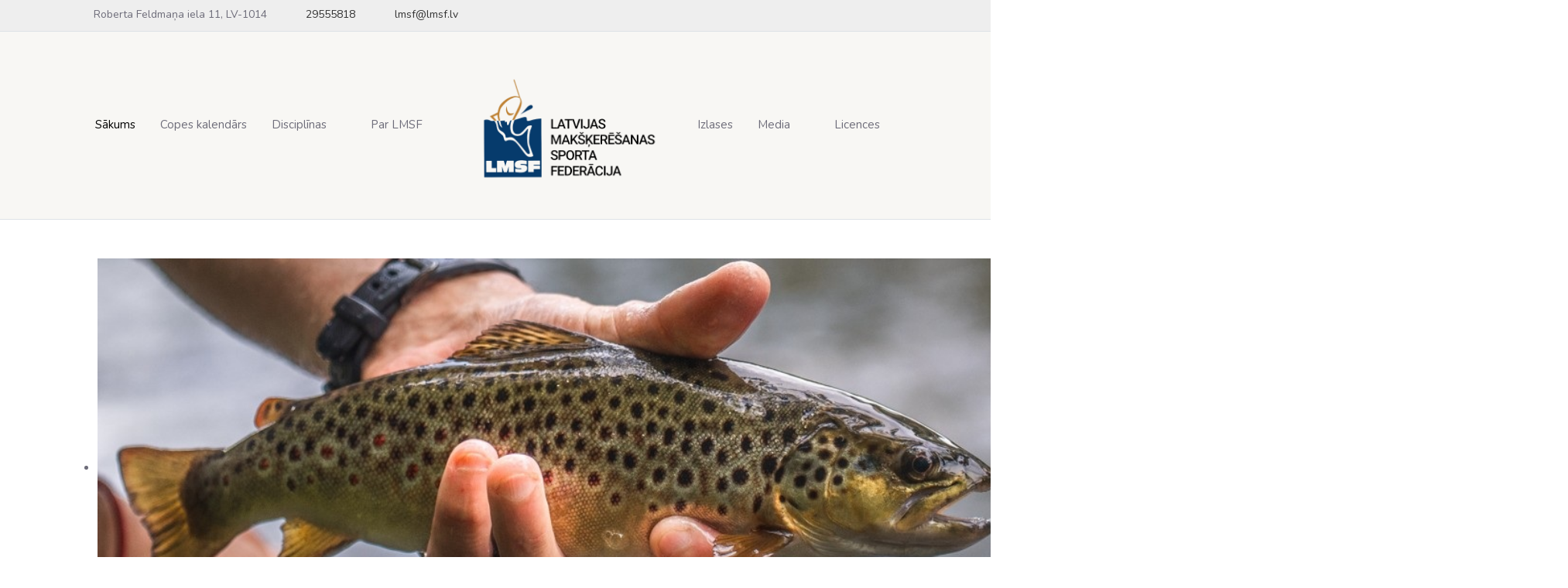

--- FILE ---
content_type: text/html; charset=utf-8
request_url: http://lmsf.lv/?showbanner=13
body_size: 10955
content:
<!DOCTYPE html>
<html lang="lv-lv" dir="ltr" data-bs-theme="light">

<head>
   <meta http-equiv="X-UA-Compatible" content="IE=edge" /><meta name="viewport" content="width=device-width, initial-scale=1" /><meta name="HandheldFriendly" content="true" /><meta name="mobile-web-app-capable" content="YES" /> <!-- document meta -->
   <meta charset="utf-8">
	<meta name="generator" content="Joomla! - Open Source Content Management">
	<title>Sākums</title>
	<link href="/index.php?showbanner=13&amp;format=feed&amp;type=rss" rel="alternate" type="application/rss+xml" title="Sākums">
	<link href="/index.php?showbanner=13&amp;format=feed&amp;type=atom" rel="alternate" type="application/atom+xml" title="Sākums">
<link href="/images/group-1-1-1.png?130805" rel="shortcut icon" type="image/png" sizes="any">
	<link href="https://fonts.gstatic.com?130805" rel="preconnect">
	<link href="https://fonts.googleapis.com/css2?family=Roboto:ital,wght@0,100;0,200;0,300;0,400;0,500;0,600;0,700;0,800;0,900;1,100;1,200;1,300;1,400;1,500;1,600;1,700;1,800;1,900&amp;display=swap" rel="stylesheet">
	<link href="https://fonts.googleapis.com/css2?family=Nunito:ital,wght@0,200;0,300;0,400;0,500;0,600;0,700;0,800;0,900;1,200;1,300;1,400;1,500;1,600;1,700;1,800;1,900&amp;display=swap" rel="stylesheet">
	<link href="https://use.fontawesome.com/releases/v7.0.0/css/all.css?130805" rel="stylesheet">
	<link href="/media/templates/site/astroid_template_two/css/compiled-fa6ade08ad5099abbce8b5127db4533c.css?130805" rel="stylesheet">
	<link href="/media/templates/site/astroid_template_two/css/compiled-f6e722bb9a3f81502ca27b686d932a6c.css?130805" rel="stylesheet">
	<link href="/media/vendor/joomla-custom-elements/css/joomla-alert.min.css?0.4.1" rel="stylesheet">
	<link href="/media/com_icagenda/icicons/style.css?130805" rel="stylesheet">
	<link href="/modules/mod_djimageslider/themes/default/css/djimageslider.css" rel="stylesheet">
<script src="/media/vendor/jquery/js/jquery.min.js?3.7.1"></script>
	<script src="/media/astroid/js/jquery.easing.min.js?130805"></script>
	<script src="/media/astroid/js/megamenu.min.js?130805"></script>
	<script src="/media/astroid/js/jquery.hoverIntent.min.js?130805"></script>
	<script src="/media/astroid/js/offcanvas.min.js?130805"></script>
	<script src="/media/astroid/js/mobilemenu.min.js?130805"></script>
	<script src="/media/astroid/js/script.min.js?130805"></script>
	<script src="/media/legacy/js/jquery-noconflict.min.js?504da4"></script>
	<script type="application/json" class="joomla-script-options new">{"joomla.jtext":{"ERROR":"Kļūda","MESSAGE":"Ziņa","NOTICE":"Paziņojums","WARNING":"Brīdinājums","JCLOSE":"Aizvērt","JOK":"Labi","JOPEN":"Atvērt"},"system.paths":{"root":"","rootFull":"http:\/\/lmsf.lv\/","base":"","baseFull":"http:\/\/lmsf.lv\/"},"csrf.token":"266b226f7356fbe6b24198b31d7d5689"}</script>
	<script src="/media/system/js/core.min.js?a3d8f8"></script>
	<script src="/media/vendor/webcomponentsjs/js/webcomponents-bundle.min.js?2.8.0" nomodule defer></script>
	<script src="/media/vendor/bootstrap/js/alert.min.js?5.3.8" type="module"></script>
	<script src="/media/system/js/joomla-hidden-mail.min.js?80d9c7" type="module"></script>
	<script src="/media/system/js/messages.min.js?9a4811" type="module"></script>
	<script src="/media/djextensions/jquery-easing-1.4.1/jquery.easing.min.js"></script>
	<script src="/modules/mod_djimageslider/assets/js/slider.js?v=4.6.6"></script>
	<script>var TEMPLATE_HASH = "b335dfbf0ffc223e8565420c0402c839", ASTROID_COLOR_MODE ="light";</script>
 <!-- joomla head -->
    <!-- head styles -->
    <!-- head scripts -->
</head> <!-- document head -->

<body class="site astroid-framework com-content view-featured layout-default itemid-101 astroid-header-stacked-seperated home-alias tp-style-18 lv-LV ltr">
   <button type="button" title="Back to Top" id="astroid-backtotop" class="btn circle" ><i class="fas fa-arrow-up"></i></button><!-- astroid container -->
<div class="astroid-container">
        <!-- astroid content -->
    <div class="astroid-content">
                <!-- astroid layout -->
        <div class="astroid-layout astroid-layout-wide">
                        <!-- astroid wrapper -->
            <div class="astroid-wrapper">
                                <div class="astroid-section border-bottom" id="tb-60cd7e0c71de1c5436765"><div class="container top-bars"><div class="astroid-row row" id="ar-60cd7e0c71de1c94619706"><div class="astroid-column col-lg-9 col-md-12 hideonmd col-sm-12 hideonsm col-12 hideonxs" id="ac-60cd7e0c71de1c29676583"><div class="astroid-module-position" id="ta-60cd7e26a16f8c82709685"><div class="astroid-contact-info">
         <span class="astroid-contact-address">
                     <i class="fas fa-map-marker-alt"></i>
                           Roberta Feldmaņa iela 11, LV-1014      </span>
   
         <span class="astroid-contact-phone">
                     <i class="fas fa-phone-alt"></i>
                           <a href="tel:29555818">29555818</a>
      </span>
   
   
         <span class="astroid-contact-email">
                     <i class="far fa-envelope"></i>
                            <joomla-hidden-mail  is-link="1" is-email="1" first="bG1zZg==" last="bG1zZi5sdg==" text="bG1zZkBsbXNmLmx2" base="" >Šī e-pasta adrese ir aizsargāta no mēstuļu robotiem. Pārlūkprogrammai ir jābūt ieslēgtam JavaScript atbalstam, lai varētu to apskatīt.</joomla-hidden-mail>      </span>
   
   </div></div></div><div class="astroid-column col-lg-3 col-md-12 col-sm-12 col-12" id="ac-60cd7e0c71de1c74327187"><div class="astroid-module-position d-lg-flex justify-content-end d-block" id="tb-60cd7e4917694083373215"><div class="astroid-social-icons row">
    <div class="col"><a title="Facebook"  href="https://www.facebook.com/LatvijasMakskeresanasSportaFederacija/?ref=embed_page#" target="_blank" rel="noopener"><i class="fab fa-facebook-f"></i></a></div></div></div></div></div></div></div><div class="astroid-section astroid-header-section border-bottom" id="hs-1529472563843"><div class="container"><div class="astroid-row row no-gutters gx-0" id="ar-1529472563843"><div class="astroid-column col-lg-12 col-md-12 col-sm-12 col-12" id="ac-1529472563843"><div class="astroid-module-position" id="ah-1529472563843"><header id="astroid-header" class="astroid-header astroid-stacked-header astroid-stacked-seperated-header">
   <div class="d-flex">
      <div class="header-stacked-section d-flex justify-content-between flex-column w-100">
                     <div data-megamenu data-megamenu-class=".has-megamenu" data-megamenu-content-class=".megamenu-container" data-dropdown-arrow="true" data-header-offset="true" data-transition-speed="100" data-megamenu-animation="fade" data-easing="linear" data-astroid-trigger="click" data-megamenu-submenu-class=".nav-submenu" class="astroid-stacked-seperated-menu header-stacked-inner w-100 d-flex justify-content-center">
               <div class="d-flex d-lg-none justify-content-start"><div class="header-mobilemenu-trigger burger-menu-button align-self-center" data-offcanvas="#astroid-mobilemenu" data-effect="mobilemenu-slide"><button aria-label="Mobile Menu Toggle" class="button" type="button"><span class="box"><span class="inner"><span class="visually-hidden">Mobile Menu Toggle</span></span></span></button></div></div><div class="header-block-item header-block-1 d-none d-lg-flex justify-content-start"></div><div class="d-flex w-100 align-items-center justify-content-center"><div class="d-lg-none"><!-- logo starts -->
    <!-- image logo starts -->
        <div class="logo-wrapper astroid-logo">
                <a target="_self" class="astroid-logo astroid-logo-image d-flex align-items-center" href="http://lmsf.lv/">
                                <img src="http://lmsf.lv/images/WhatsApp-Image-2025-11-28-at-13-03-45.png" alt="LATVIJAS MAKŠĶERĒŠANAS SPORTA FEDERĀCIJA" class="astroid-logo-default" />                                    
            <img src="http://lmsf.lv/images/WhatsApp-Image-2025-11-28-at-13-03-45.png" alt="LATVIJAS MAKŠĶERĒŠANAS SPORTA FEDERĀCIJA" class="astroid-logo-mobile" />                            </a>
            </div>
    <!-- image logo ends -->
<!-- logo ends --></div><nav class=" astroid-nav-wraper align-self-center px-2 d-none d-lg-block w-100" aria-label="stacked menu"><ul class="nav astroid-nav justify-content-center d-flex align-items-center"><li data-position="left" class="nav-item nav-item-id-101 nav-item-level-1 nav-item-default nav-item-current nav-item-active"><!--menu link starts-->
<a href="/index.php" title="Sākums" class="as-menu-item nav-link-item-id-101 nav-link active item-link-component item-level-1" data-drop-action="click">
   <span class="nav-title">
                                          <span class="nav-title-text">Sākums</span>                              </span>
   </a>
<!--menu link ends--></li><li data-position="left" class="nav-item nav-item-id-159 nav-item-level-1"><!--menu link starts-->
<a href="/index.php/copes-kalendars" title="Copes kalendārs" class="as-menu-item nav-link-item-id-159 nav-link item-link-component item-level-1" data-drop-action="click">
   <span class="nav-title">
                                          <span class="nav-title-text">Copes kalendārs</span>                              </span>
   </a>
<!--menu link ends--></li><li data-position="left" class="nav-item nav-item-id-126 nav-item-level-1 nav-item-deeper nav-item-parent has-megamenu nav-item-dropdown"><!--menu link starts-->
<a href="#" title="Disciplīnas" class="as-menu-item nav-link-item-id-126 nav-link megamenu-item-link item-link-heading item-level-1" data-drop-action="click">
   <span class="nav-title">
                                          <span class="nav-title-text">Disciplīnas</span>                                                <i class="fas fa-chevron-down nav-item-caret"></i>
                  </span>
   </a>
<!--menu link ends--><div class="megamenu-container nav-submenu-container nav-item-level-1"><ul class="nav-submenu" style="width:250px"><li data-position="left" class="nav-item-submenu nav-item-id-128 nav-item-level-2"><!--menu link starts-->
<a href="/index.php/disciplinas/snl" title="Spiningošana no laivām" class="as-menu-item nav-link-item-id-128 item-link-component item-level-2" data-drop-action="click">
   <span class="nav-title">
                                          <span class="nav-title-text">Spiningošana no laivām</span>                              </span>
   </a>
<!--menu link ends--></li><li data-position="left" class="nav-item-submenu nav-item-id-160 nav-item-level-2"><!--menu link starts-->
<a href="/index.php/disciplinas/spiningosana-no-krasta" title="Spiningošana no krasta" class="as-menu-item nav-link-item-id-160 item-link-component item-level-2" data-drop-action="click">
   <span class="nav-title">
                                          <span class="nav-title-text">Spiningošana no krasta</span>                              </span>
   </a>
<!--menu link ends--></li><li data-position="left" class="nav-item-submenu nav-item-id-161 nav-item-level-2"><!--menu link starts-->
<a href="/index.php/disciplinas/spiningosana-dikos" title="Spiningošana dīķos" class="as-menu-item nav-link-item-id-161 item-link-component item-level-2" data-drop-action="click">
   <span class="nav-title">
                                          <span class="nav-title-text">Spiningošana dīķos</span>                              </span>
   </a>
<!--menu link ends--></li><li data-position="left" class="nav-item-submenu nav-item-id-162 nav-item-level-2"><!--menu link starts-->
<a href="/index.php/disciplinas/spiningosana-pilsetvide" title="Makšķerēšana pilsētvidē" class="as-menu-item nav-link-item-id-162 item-link-component item-level-2" data-drop-action="click">
   <span class="nav-title">
                                          <span class="nav-title-text">Makšķerēšana pilsētvidē</span>                              </span>
   </a>
<!--menu link ends--></li><li data-position="left" class="nav-item-submenu nav-item-id-163 nav-item-level-2"><!--menu link starts-->
<a href="/index.php/disciplinas/makskeresana-ar-fideri" title="Makšķerēšana ar fīderi" class="as-menu-item nav-link-item-id-163 item-link-component item-level-2" data-drop-action="click">
   <span class="nav-title">
                                          <span class="nav-title-text">Makšķerēšana ar fīderi</span>                              </span>
   </a>
<!--menu link ends--></li><li data-position="left" class="nav-item-submenu nav-item-id-164 nav-item-level-2"><!--menu link starts-->
<a href="/index.php/disciplinas/musinas" title="Mušiņmakšķerēšana" class="as-menu-item nav-link-item-id-164 item-link-component item-level-2" data-drop-action="click">
   <span class="nav-title">
                                          <span class="nav-title-text">Mušiņmakšķerēšana</span>                              </span>
   </a>
<!--menu link ends--></li><li data-position="left" class="nav-item-submenu nav-item-id-165 nav-item-level-2"><!--menu link starts-->
<a href="/index.php/disciplinas/karpas22" title="Karpu makšķerēšana" class="as-menu-item nav-link-item-id-165 item-link-component item-level-2" data-drop-action="click">
   <span class="nav-title">
                                          <span class="nav-title-text">Karpu makšķerēšana</span>                              </span>
   </a>
<!--menu link ends--></li><li data-position="left" class="nav-item-submenu nav-item-id-166 nav-item-level-2"><!--menu link starts-->
<a href="/index.php/disciplinas/pludins22" title="Pludiņmakšķerēšana" class="as-menu-item nav-link-item-id-166 item-link-component item-level-2" data-drop-action="click">
   <span class="nav-title">
                                          <span class="nav-title-text">Pludiņmakšķerēšana</span>                              </span>
   </a>
<!--menu link ends--></li><li data-position="left" class="nav-item-submenu nav-item-id-167 nav-item-level-2"><!--menu link starts-->
<a href="/index.php/disciplinas/zem" title="Zemledus makšķerešana" class="as-menu-item nav-link-item-id-167 item-link-component item-level-2" data-drop-action="click">
   <span class="nav-title">
                                          <span class="nav-title-text">Zemledus makšķerešana</span>                              </span>
   </a>
<!--menu link ends--></li><li data-position="left" class="nav-item-submenu nav-item-id-169 nav-item-level-2"><!--menu link starts-->
<a href="/index.php/disciplinas/freestyle-met" title="Free Style Method Feeder" class="as-menu-item nav-link-item-id-169 item-link-component item-level-2" data-drop-action="click">
   <span class="nav-title">
                                          <span class="nav-title-text">Free Style Method Feeder</span>                              </span>
   </a>
<!--menu link ends--></li><li data-position="left" class="nav-item-submenu nav-item-id-168 nav-item-level-2"><!--menu link starts-->
<a href="/index.php/disciplinas/tauta2" title="Tautas sports" class="as-menu-item nav-link-item-id-168 item-link-component item-level-2" data-drop-action="click">
   <span class="nav-title">
                                          <span class="nav-title-text">Tautas sports</span>                              </span>
   </a>
<!--menu link ends--></li></ul></div></li><li data-position="left" class="nav-item nav-item-id-138 nav-item-level-1 nav-item-deeper nav-item-parent has-megamenu nav-item-dropdown"><!--menu link starts-->
<a href="#" title="Par LMSF" class="as-menu-item nav-link-item-id-138 nav-link megamenu-item-link item-link-heading item-level-1" data-drop-action="click">
   <span class="nav-title">
                                          <span class="nav-title-text">Par LMSF</span>                                                <i class="fas fa-chevron-down nav-item-caret"></i>
                  </span>
   </a>
<!--menu link ends--><div class="megamenu-container nav-submenu-container nav-item-level-1"><ul class="nav-submenu" style="width:250px"><li data-position="left" class="nav-item-submenu nav-item-id-172 nav-item-level-2"><!--menu link starts-->
<a href="/index.php/par-lmsf/statuti" title="Statūti" class="as-menu-item nav-link-item-id-172 item-link-component item-level-2" data-drop-action="click">
   <span class="nav-title">
                                          <span class="nav-title-text">Statūti</span>                              </span>
   </a>
<!--menu link ends--></li><li data-position="left" class="nav-item-submenu nav-item-id-173 nav-item-level-2"><!--menu link starts-->
<a href="/index.php/par-lmsf/biedri" title="Biedri" class="as-menu-item nav-link-item-id-173 item-link-component item-level-2" data-drop-action="click">
   <span class="nav-title">
                                          <span class="nav-title-text">Biedri</span>                              </span>
   </a>
<!--menu link ends--></li><li data-position="left" class="nav-item-submenu nav-item-id-174 nav-item-level-2"><!--menu link starts-->
<a href="/index.php/par-lmsf/antidopings" title="Antidopings" class="as-menu-item nav-link-item-id-174 item-link-component item-level-2" data-drop-action="click">
   <span class="nav-title">
                                          <span class="nav-title-text">Antidopings</span>                              </span>
   </a>
<!--menu link ends--></li><li data-position="left" class="nav-item-submenu nav-item-id-175 nav-item-level-2"><!--menu link starts-->
<a href="/index.php/par-lmsf/etikas-kodekss" title="Ētikas kodekss" class="as-menu-item nav-link-item-id-175 item-link-component item-level-2" data-drop-action="click">
   <span class="nav-title">
                                          <span class="nav-title-text">Ētikas kodekss</span>                              </span>
   </a>
<!--menu link ends--></li><li data-position="left" class="nav-item-submenu nav-item-id-176 nav-item-level-2"><!--menu link starts-->
<a href="/index.php/par-lmsf/latvijas-rekordi" title="Latvijas rekordi" class="as-menu-item nav-link-item-id-176 item-link-component item-level-2" data-drop-action="click">
   <span class="nav-title">
                                          <span class="nav-title-text">Latvijas rekordi</span>                              </span>
   </a>
<!--menu link ends--></li><li data-position="left" class="nav-item-submenu nav-item-id-177 nav-item-level-2 nav-item-deeper nav-item-parent nav-item-dropdown"><!--menu link starts-->
<a href="/index.php/par-lmsf/dokumenti" title="Dokumenti" class="as-menu-item nav-link-item-id-177 megamenu-item-link item-link-component item-level-2" data-drop-action="click">
   <span class="nav-title">
                                          <span class="nav-title-text">Dokumenti</span>                                    <i class="fas fa-chevron-right nav-item-caret"></i>
         </span>
   </a>
<!--menu link ends--><ul class="nav-submenu" style="width:250px"><li data-position="left" class="nav-item-submenu nav-item-id-181 nav-item-level-3"><!--menu link starts-->
<a href="/index.php/par-lmsf/dokumenti/valdes-sedes-protokli" title="Valdes sēdes protokoli" class="as-menu-item nav-link-item-id-181 item-link-component item-level-3" data-drop-action="click">
   <span class="nav-title">
                                          <span class="nav-title-text">Valdes sēdes protokoli</span>                              </span>
   </a>
<!--menu link ends--></li><li data-position="left" class="nav-item-submenu nav-item-id-182 nav-item-level-3"><!--menu link starts-->
<a href="/index.php/par-lmsf/dokumenti/saistosie-dokumenti" title="Saistošie dokumenti" class="as-menu-item nav-link-item-id-182 item-link-component item-level-3" data-drop-action="click">
   <span class="nav-title">
                                          <span class="nav-title-text">Saistošie dokumenti</span>                              </span>
   </a>
<!--menu link ends--></li></ul></li><li data-position="left" class="nav-item-submenu nav-item-id-178 nav-item-level-2"><!--menu link starts-->
<a href="/index.php/par-lmsf/lmsf-valde" title="LMSF Valde" class="as-menu-item nav-link-item-id-178 item-link-component item-level-2" data-drop-action="click">
   <span class="nav-title">
                                          <span class="nav-title-text">LMSF Valde</span>                              </span>
   </a>
<!--menu link ends--></li><li data-position="left" class="nav-item-submenu nav-item-id-179 nav-item-level-2"><!--menu link starts-->
<a href="/index.php/par-lmsf/par-lmsf" title="Par LMSF" class="as-menu-item nav-link-item-id-179 item-link-component item-level-2" data-drop-action="click">
   <span class="nav-title">
                                          <span class="nav-title-text">Par LMSF</span>                              </span>
   </a>
<!--menu link ends--></li></ul></div></li><li class="nav-item nav-stacked-logo text-center px-4"><!-- logo starts -->
    <!-- image logo starts -->
        <div class="logo-wrapper astroid-logo">
                <a target="_self" class="astroid-logo astroid-logo-image d-flex align-items-center" href="http://lmsf.lv/">
                                <img src="http://lmsf.lv/images/WhatsApp-Image-2025-11-28-at-13-03-45.png" alt="LATVIJAS MAKŠĶERĒŠANAS SPORTA FEDERĀCIJA" class="astroid-logo-default" />                                    
            <img src="http://lmsf.lv/images/WhatsApp-Image-2025-11-28-at-13-03-45.png" alt="LATVIJAS MAKŠĶERĒŠANAS SPORTA FEDERĀCIJA" class="astroid-logo-mobile" />                            </a>
            </div>
    <!-- image logo ends -->
<!-- logo ends --></li><li data-position="left" class="nav-item nav-item-id-127 nav-item-level-1"><!--menu link starts-->
<a href="/index.php/izlases" title="Izlases" class="as-menu-item nav-link-item-id-127 nav-link item-link-component item-level-1" data-drop-action="click">
   <span class="nav-title">
                                          <span class="nav-title-text">Izlases</span>                              </span>
   </a>
<!--menu link ends--></li><li data-position="left" class="nav-item nav-item-id-171 nav-item-level-1 nav-item-deeper nav-item-parent has-megamenu nav-item-dropdown"><!--menu link starts-->
<a href="#" title="Media" class="as-menu-item nav-link-item-id-171 nav-link megamenu-item-link item-link-heading item-level-1" target="_blank" rel="noopener noreferrer" data-drop-action="click">
   <span class="nav-title">
                                          <span class="nav-title-text">Media</span>                                                <i class="fas fa-chevron-down nav-item-caret"></i>
                  </span>
   </a>
<!--menu link ends--><div class="megamenu-container nav-submenu-container nav-item-level-1"><ul class="nav-submenu" style="width:250px"><li data-position="left" class="nav-item-submenu nav-item-id-180 nav-item-level-2"><!--menu link starts-->
<a href="https://www.facebook.com/LatvijasMakskeresanasSportaFederacija" title="Facebook" class="as-menu-item nav-link-item-id-180 item-link-url item-level-2" target="_blank" rel="noopener noreferrer" data-drop-action="click">
   <span class="nav-title">
                                          <span class="nav-title-text">Facebook</span>                              </span>
   </a>
<!--menu link ends--></li></ul></div></li><li data-position="left" class="nav-item nav-item-id-183 nav-item-level-1"><!--menu link starts-->
<a href="/index.php/licences" title="Licences" class="as-menu-item nav-link-item-id-183 nav-link item-link-component item-level-1" data-drop-action="click">
   <span class="nav-title">
                                          <span class="nav-title-text">Licences</span>                              </span>
   </a>
<!--menu link ends--></li></ul></nav></div><div class="min-w-30 d-lg-none"></div>            </div>
                  </div>
   </div>
</header><!-- header starts -->
<header id="astroid-sticky-header" class="astroid-header astroid-header-sticky header-sticky-desktop header-sticky-mobile header-sticky-tablet d-none" data-megamenu data-megamenu-class=".has-megamenu" data-megamenu-content-class=".megamenu-container" data-dropdown-arrow="true" data-header-offset="true" data-transition-speed="100" data-megamenu-animation="fade" data-easing="linear" data-astroid-trigger="click" data-megamenu-submenu-class=".nav-submenu">
   <div class="container d-flex flex-row justify-content-between">
      <div class="d-flex d-lg-none justify-content-start"><div class="header-mobilemenu-trigger burger-menu-button align-self-center" data-offcanvas="#astroid-mobilemenu" data-effect="mobilemenu-slide"><button aria-label="Mobile Menu Toggle" class="button" type="button"><span class="box"><span class="inner"><span class="visually-hidden">Mobile Menu Toggle</span></span></span></button></div></div>      <div class="header-left-section d-flex justify-content-start">
                    <!-- logo starts -->
    <!-- image logo starts -->
        <div class="logo-wrapper astroid-logo">
                <a target="_self" class="astroid-logo astroid-logo-image d-flex align-items-center" href="http://lmsf.lv/">
                                            <img src="http://lmsf.lv/images/group-1-1-1.png" alt="LATVIJAS MAKŠĶERĒŠANAS SPORTA FEDERĀCIJA" class="astroid-logo-sticky" />                        
            <img src="http://lmsf.lv/images/WhatsApp-Image-2025-11-28-at-13-03-45.png" alt="LATVIJAS MAKŠĶERĒŠANAS SPORTA FEDERĀCIJA" class="astroid-logo-mobile" />                            </a>
            </div>
    <!-- image logo ends -->
<!-- logo ends -->               </div>
                <div class="min-w-30 d-lg-none"></div>
            <div class="header-center-section d-none d-lg-flex justify-content-center flex-lg-grow-1"><nav class=" astroid-nav-wraper align-self-center px-3 d-none d-lg-block mx-auto" aria-label="sticky menu"><ul class="nav astroid-nav d-none d-lg-flex"><li data-position="left" class="nav-item nav-item-id-101 nav-item-level-1 nav-item-default nav-item-current nav-item-active"><!--menu link starts-->
<a href="/index.php" title="Sākums" class="as-menu-item nav-link-item-id-101 nav-link active item-link-component item-level-1" data-drop-action="click">
   <span class="nav-title">
                                          <span class="nav-title-text">Sākums</span>                              </span>
   </a>
<!--menu link ends--></li><li data-position="left" class="nav-item nav-item-id-159 nav-item-level-1"><!--menu link starts-->
<a href="/index.php/copes-kalendars" title="Copes kalendārs" class="as-menu-item nav-link-item-id-159 nav-link item-link-component item-level-1" data-drop-action="click">
   <span class="nav-title">
                                          <span class="nav-title-text">Copes kalendārs</span>                              </span>
   </a>
<!--menu link ends--></li><li data-position="left" class="nav-item nav-item-id-126 nav-item-level-1 nav-item-deeper nav-item-parent has-megamenu nav-item-dropdown"><!--menu link starts-->
<a href="#" title="Disciplīnas" class="as-menu-item nav-link-item-id-126 nav-link megamenu-item-link item-link-heading item-level-1" data-drop-action="click">
   <span class="nav-title">
                                          <span class="nav-title-text">Disciplīnas</span>                                                <i class="fas fa-chevron-down nav-item-caret"></i>
                  </span>
   </a>
<!--menu link ends--><div class="megamenu-container nav-submenu-container nav-item-level-1"><ul class="nav-submenu" style="width:250px"><li data-position="left" class="nav-item-submenu nav-item-id-128 nav-item-level-2"><!--menu link starts-->
<a href="/index.php/disciplinas/snl" title="Spiningošana no laivām" class="as-menu-item nav-link-item-id-128 item-link-component item-level-2" data-drop-action="click">
   <span class="nav-title">
                                          <span class="nav-title-text">Spiningošana no laivām</span>                              </span>
   </a>
<!--menu link ends--></li><li data-position="left" class="nav-item-submenu nav-item-id-160 nav-item-level-2"><!--menu link starts-->
<a href="/index.php/disciplinas/spiningosana-no-krasta" title="Spiningošana no krasta" class="as-menu-item nav-link-item-id-160 item-link-component item-level-2" data-drop-action="click">
   <span class="nav-title">
                                          <span class="nav-title-text">Spiningošana no krasta</span>                              </span>
   </a>
<!--menu link ends--></li><li data-position="left" class="nav-item-submenu nav-item-id-161 nav-item-level-2"><!--menu link starts-->
<a href="/index.php/disciplinas/spiningosana-dikos" title="Spiningošana dīķos" class="as-menu-item nav-link-item-id-161 item-link-component item-level-2" data-drop-action="click">
   <span class="nav-title">
                                          <span class="nav-title-text">Spiningošana dīķos</span>                              </span>
   </a>
<!--menu link ends--></li><li data-position="left" class="nav-item-submenu nav-item-id-162 nav-item-level-2"><!--menu link starts-->
<a href="/index.php/disciplinas/spiningosana-pilsetvide" title="Makšķerēšana pilsētvidē" class="as-menu-item nav-link-item-id-162 item-link-component item-level-2" data-drop-action="click">
   <span class="nav-title">
                                          <span class="nav-title-text">Makšķerēšana pilsētvidē</span>                              </span>
   </a>
<!--menu link ends--></li><li data-position="left" class="nav-item-submenu nav-item-id-163 nav-item-level-2"><!--menu link starts-->
<a href="/index.php/disciplinas/makskeresana-ar-fideri" title="Makšķerēšana ar fīderi" class="as-menu-item nav-link-item-id-163 item-link-component item-level-2" data-drop-action="click">
   <span class="nav-title">
                                          <span class="nav-title-text">Makšķerēšana ar fīderi</span>                              </span>
   </a>
<!--menu link ends--></li><li data-position="left" class="nav-item-submenu nav-item-id-164 nav-item-level-2"><!--menu link starts-->
<a href="/index.php/disciplinas/musinas" title="Mušiņmakšķerēšana" class="as-menu-item nav-link-item-id-164 item-link-component item-level-2" data-drop-action="click">
   <span class="nav-title">
                                          <span class="nav-title-text">Mušiņmakšķerēšana</span>                              </span>
   </a>
<!--menu link ends--></li><li data-position="left" class="nav-item-submenu nav-item-id-165 nav-item-level-2"><!--menu link starts-->
<a href="/index.php/disciplinas/karpas22" title="Karpu makšķerēšana" class="as-menu-item nav-link-item-id-165 item-link-component item-level-2" data-drop-action="click">
   <span class="nav-title">
                                          <span class="nav-title-text">Karpu makšķerēšana</span>                              </span>
   </a>
<!--menu link ends--></li><li data-position="left" class="nav-item-submenu nav-item-id-166 nav-item-level-2"><!--menu link starts-->
<a href="/index.php/disciplinas/pludins22" title="Pludiņmakšķerēšana" class="as-menu-item nav-link-item-id-166 item-link-component item-level-2" data-drop-action="click">
   <span class="nav-title">
                                          <span class="nav-title-text">Pludiņmakšķerēšana</span>                              </span>
   </a>
<!--menu link ends--></li><li data-position="left" class="nav-item-submenu nav-item-id-167 nav-item-level-2"><!--menu link starts-->
<a href="/index.php/disciplinas/zem" title="Zemledus makšķerešana" class="as-menu-item nav-link-item-id-167 item-link-component item-level-2" data-drop-action="click">
   <span class="nav-title">
                                          <span class="nav-title-text">Zemledus makšķerešana</span>                              </span>
   </a>
<!--menu link ends--></li><li data-position="left" class="nav-item-submenu nav-item-id-169 nav-item-level-2"><!--menu link starts-->
<a href="/index.php/disciplinas/freestyle-met" title="Free Style Method Feeder" class="as-menu-item nav-link-item-id-169 item-link-component item-level-2" data-drop-action="click">
   <span class="nav-title">
                                          <span class="nav-title-text">Free Style Method Feeder</span>                              </span>
   </a>
<!--menu link ends--></li><li data-position="left" class="nav-item-submenu nav-item-id-168 nav-item-level-2"><!--menu link starts-->
<a href="/index.php/disciplinas/tauta2" title="Tautas sports" class="as-menu-item nav-link-item-id-168 item-link-component item-level-2" data-drop-action="click">
   <span class="nav-title">
                                          <span class="nav-title-text">Tautas sports</span>                              </span>
   </a>
<!--menu link ends--></li></ul></div></li><li data-position="left" class="nav-item nav-item-id-138 nav-item-level-1 nav-item-deeper nav-item-parent has-megamenu nav-item-dropdown"><!--menu link starts-->
<a href="#" title="Par LMSF" class="as-menu-item nav-link-item-id-138 nav-link megamenu-item-link item-link-heading item-level-1" data-drop-action="click">
   <span class="nav-title">
                                          <span class="nav-title-text">Par LMSF</span>                                                <i class="fas fa-chevron-down nav-item-caret"></i>
                  </span>
   </a>
<!--menu link ends--><div class="megamenu-container nav-submenu-container nav-item-level-1"><ul class="nav-submenu" style="width:250px"><li data-position="left" class="nav-item-submenu nav-item-id-172 nav-item-level-2"><!--menu link starts-->
<a href="/index.php/par-lmsf/statuti" title="Statūti" class="as-menu-item nav-link-item-id-172 item-link-component item-level-2" data-drop-action="click">
   <span class="nav-title">
                                          <span class="nav-title-text">Statūti</span>                              </span>
   </a>
<!--menu link ends--></li><li data-position="left" class="nav-item-submenu nav-item-id-173 nav-item-level-2"><!--menu link starts-->
<a href="/index.php/par-lmsf/biedri" title="Biedri" class="as-menu-item nav-link-item-id-173 item-link-component item-level-2" data-drop-action="click">
   <span class="nav-title">
                                          <span class="nav-title-text">Biedri</span>                              </span>
   </a>
<!--menu link ends--></li><li data-position="left" class="nav-item-submenu nav-item-id-174 nav-item-level-2"><!--menu link starts-->
<a href="/index.php/par-lmsf/antidopings" title="Antidopings" class="as-menu-item nav-link-item-id-174 item-link-component item-level-2" data-drop-action="click">
   <span class="nav-title">
                                          <span class="nav-title-text">Antidopings</span>                              </span>
   </a>
<!--menu link ends--></li><li data-position="left" class="nav-item-submenu nav-item-id-175 nav-item-level-2"><!--menu link starts-->
<a href="/index.php/par-lmsf/etikas-kodekss" title="Ētikas kodekss" class="as-menu-item nav-link-item-id-175 item-link-component item-level-2" data-drop-action="click">
   <span class="nav-title">
                                          <span class="nav-title-text">Ētikas kodekss</span>                              </span>
   </a>
<!--menu link ends--></li><li data-position="left" class="nav-item-submenu nav-item-id-176 nav-item-level-2"><!--menu link starts-->
<a href="/index.php/par-lmsf/latvijas-rekordi" title="Latvijas rekordi" class="as-menu-item nav-link-item-id-176 item-link-component item-level-2" data-drop-action="click">
   <span class="nav-title">
                                          <span class="nav-title-text">Latvijas rekordi</span>                              </span>
   </a>
<!--menu link ends--></li><li data-position="left" class="nav-item-submenu nav-item-id-177 nav-item-level-2 nav-item-deeper nav-item-parent nav-item-dropdown"><!--menu link starts-->
<a href="/index.php/par-lmsf/dokumenti" title="Dokumenti" class="as-menu-item nav-link-item-id-177 megamenu-item-link item-link-component item-level-2" data-drop-action="click">
   <span class="nav-title">
                                          <span class="nav-title-text">Dokumenti</span>                                    <i class="fas fa-chevron-right nav-item-caret"></i>
         </span>
   </a>
<!--menu link ends--><ul class="nav-submenu" style="width:250px"><li data-position="left" class="nav-item-submenu nav-item-id-181 nav-item-level-3"><!--menu link starts-->
<a href="/index.php/par-lmsf/dokumenti/valdes-sedes-protokli" title="Valdes sēdes protokoli" class="as-menu-item nav-link-item-id-181 item-link-component item-level-3" data-drop-action="click">
   <span class="nav-title">
                                          <span class="nav-title-text">Valdes sēdes protokoli</span>                              </span>
   </a>
<!--menu link ends--></li><li data-position="left" class="nav-item-submenu nav-item-id-182 nav-item-level-3"><!--menu link starts-->
<a href="/index.php/par-lmsf/dokumenti/saistosie-dokumenti" title="Saistošie dokumenti" class="as-menu-item nav-link-item-id-182 item-link-component item-level-3" data-drop-action="click">
   <span class="nav-title">
                                          <span class="nav-title-text">Saistošie dokumenti</span>                              </span>
   </a>
<!--menu link ends--></li></ul></li><li data-position="left" class="nav-item-submenu nav-item-id-178 nav-item-level-2"><!--menu link starts-->
<a href="/index.php/par-lmsf/lmsf-valde" title="LMSF Valde" class="as-menu-item nav-link-item-id-178 item-link-component item-level-2" data-drop-action="click">
   <span class="nav-title">
                                          <span class="nav-title-text">LMSF Valde</span>                              </span>
   </a>
<!--menu link ends--></li><li data-position="left" class="nav-item-submenu nav-item-id-179 nav-item-level-2"><!--menu link starts-->
<a href="/index.php/par-lmsf/par-lmsf" title="Par LMSF" class="as-menu-item nav-link-item-id-179 item-link-component item-level-2" data-drop-action="click">
   <span class="nav-title">
                                          <span class="nav-title-text">Par LMSF</span>                              </span>
   </a>
<!--menu link ends--></li></ul></div></li><li data-position="left" class="nav-item nav-item-id-127 nav-item-level-1"><!--menu link starts-->
<a href="/index.php/izlases" title="Izlases" class="as-menu-item nav-link-item-id-127 nav-link item-link-component item-level-1" data-drop-action="click">
   <span class="nav-title">
                                          <span class="nav-title-text">Izlases</span>                              </span>
   </a>
<!--menu link ends--></li><li data-position="left" class="nav-item nav-item-id-171 nav-item-level-1 nav-item-deeper nav-item-parent has-megamenu nav-item-dropdown"><!--menu link starts-->
<a href="#" title="Media" class="as-menu-item nav-link-item-id-171 nav-link megamenu-item-link item-link-heading item-level-1" target="_blank" rel="noopener noreferrer" data-drop-action="click">
   <span class="nav-title">
                                          <span class="nav-title-text">Media</span>                                                <i class="fas fa-chevron-down nav-item-caret"></i>
                  </span>
   </a>
<!--menu link ends--><div class="megamenu-container nav-submenu-container nav-item-level-1"><ul class="nav-submenu" style="width:250px"><li data-position="left" class="nav-item-submenu nav-item-id-180 nav-item-level-2"><!--menu link starts-->
<a href="https://www.facebook.com/LatvijasMakskeresanasSportaFederacija" title="Facebook" class="as-menu-item nav-link-item-id-180 item-link-url item-level-2" target="_blank" rel="noopener noreferrer" data-drop-action="click">
   <span class="nav-title">
                                          <span class="nav-title-text">Facebook</span>                              </span>
   </a>
<!--menu link ends--></li></ul></div></li><li data-position="left" class="nav-item nav-item-id-183 nav-item-level-1"><!--menu link starts-->
<a href="/index.php/licences" title="Licences" class="as-menu-item nav-link-item-id-183 nav-link item-link-component item-level-1" data-drop-action="click">
   <span class="nav-title">
                                          <span class="nav-title-text">Licences</span>                              </span>
   </a>
<!--menu link ends--></li></ul></nav></div>               <div class="header-right-section as-gutter-x-xl@lg d-lg-flex d-none justify-content-end">
                                       <div class="header-right-block d-none d-lg-block align-self-center">
                  <div class="header-block-item d-flex"></div>               </div>
                                  </div>
         </div>
</header>
<!-- header ends --></div></div></div></div></div><div class="astroid-section astroid-component-section" id="cs-1528971561366"><div class="container"><div class="astroid-row row gx-lg-4 gx-xl-5 gx-xxl-5" id="ar-1528971561366"><div class="astroid-column col-lg-6 col-md-12 col-sm-12 col-12 col-lg-12" id="ac-1528971561366"><div class="astroid-module-position" id="b-6099f76e7966d835331944">

<div style="border: 0px !important;">
    <div id="djslider-loader124" class="djslider-loader djslider-loader-default" data-animation='{"auto":"1","looponce":"0","transition":"easeInOutSine","css3transition":"cubic-bezier(0.445, 0.050, 0.550, 0.950)","duration":400,"delay":3400}' data-djslider='{"id":124,"slider_type":"2","slide_size":"1900","visible_slides":1,"direction":"left","show_buttons":"1","show_arrows":"1","preload":"500","css3":"1"}' tabindex="0">
        <div id="djslider124" class="djslider djslider-default" style="height: 500px; width: 1900px; max-width: 1900px !important;">
            <div id="slider-container124" class="slider-container" >
                <ul id="slider124" class="djslider-in">
                                            <li style="margin: 0 0px 0px 0 !important; height: 500px; width: 1900px;">
                                                                                            <img class="dj-image" src="/images/imageslider/w34234234.jpg#joomlaImage://local-images/imageslider/w34234234.jpg?width=1543&height=440" alt="Forele"  style="width: 100%; height: auto;"/>
                                                                                        
                        </li>
                                            <li style="margin: 0 0px 0px 0 !important; height: 500px; width: 1900px;">
                                                                                            <img class="dj-image" src="/images/imageslider/musina.jpg#joomlaImage://local-images/imageslider/musina.jpg?width=1400&height=364" alt="Musas"  style="width: 100%; height: auto;"/>
                                                                                        
                        </li>
                                            <li style="margin: 0 0px 0px 0 !important; height: 500px; width: 1900px;">
                                                                                            <img class="dj-image" src="/images/imageslider/495288761_1126137529558185_1027379684087089233_n.jpg#joomlaImage://local-images/imageslider/495288761_1126137529558185_1027379684087089233_n.jpg?width=1402&height=364" alt="feeder"  style="width: 100%; height: auto;"/>
                                                                                        
                        </li>
                                            <li style="margin: 0 0px 0px 0 !important; height: 500px; width: 1900px;">
                                                                                            <img class="dj-image" src="/images/imageslider/514699604_1170796081758996_769105701469392017_n.jpg#joomlaImage://local-images/imageslider/514699604_1170796081758996_769105701469392017_n.jpg?width=1317&height=372" alt="medala"  style="width: 100%; height: auto;"/>
                                                                                        
                        </li>
                                            <li style="margin: 0 0px 0px 0 !important; height: 500px; width: 1900px;">
                                                                                            <img class="dj-image" src="/images/imageslider/sdsdsd.jpg#joomlaImage://local-images/imageslider/sdsdsd.jpg?width=1333&height=367" alt="dasdfdf"  style="width: 100%; height: auto;"/>
                                                                                        
                        </li>
                                            <li style="margin: 0 0px 0px 0 !important; height: 500px; width: 1900px;">
                                                                                            <img class="dj-image" src="/images/imageslider/sss.jpg#joomlaImage://local-images/imageslider/sss.jpg?width=980&height=613" alt="efsdf"  style="width: 100%; height: auto;"/>
                                                                                        
                        </li>
                                    </ul>
            </div>
                            <div id="navigation124" class="navigation-container" style="top: 8%; margin: 0 0.52631578947368%;">
                                            <img id="prev124" class="prev-button showOnHover" src="/modules/mod_djimageslider/themes/default/images/prev.png" alt="Previous" tabindex="0" />
                        <img id="next124" class="next-button showOnHover" src="/modules/mod_djimageslider/themes/default/images/next.png" alt="Next" tabindex="0" />
                                                                <img id="play124" class="play-button showOnHover" src="/modules/mod_djimageslider/themes/default/images/play.png" alt="Play" tabindex="0" />
                        <img id="pause124" class="pause-button showOnHover" src="/modules/mod_djimageslider/themes/default/images/pause.png" alt="Pause" tabindex="0" />
                                    </div>
                                </div>
    </div>
</div>
<div class="djslider-end" style="clear: both" tabindex="0"></div></div><div class="astroid-divider" id="d-644a479a3dc40483672976"><div class="divider-content"></div></div><div class="astroid-message" id="m-1528971711775"><div id="system-message-container" aria-live="polite"></div>
</div><div class="astroid-component" id="ca-1529739248826"><main class="astroid-component-area">
   <div class="blog blog-featured">
        
            <div class="blog-items items-row">
            <div class="row row-cols-lg-2 row-cols-md-1 gy-5 gx-xl-5">
                                    <div class="blog-item">
                        <div class="item-content item-media-top post-regular position-relative">
                    <div class="d-flex flex-column">
                                    
                        
            <div class="article-title item-title">
                    <div class="page-header">
                    <h2>
                                    2026.gada sportistu licences ir pieejamas                            </h2>
        
        
        
            </div>
            </div>
                        
            
                                                <div class="article-intro-text">
                <p><img src="/images/lidaka.jpeg" alt="lidaka" width="960" height="540" /></p>
<p><img src="https://static.xx.fbcdn.net/images/emoji.php/v9/tba/1/16/1f4e3.png" alt="📣" width="16" height="16" /> LMSF sporta licences ir pieejamas iegādei! <img src="https://static.xx.fbcdn.net/images/emoji.php/v9/tbe/1/16/1f3c6.png" alt="🏆" width="16" height="16" /></p>
<p>Licences var iegādāties tiešsaistē šeit <img src="https://static.xx.fbcdn.net/images/emoji.php/v9/t9e/1/16/27a1.png" alt="➡️" width="16" height="16" /> <a href="https://www.manacope.lv/sport-licenses">https://www.manacope.lv/sport-licenses</a></p>
<p><img src="https://static.xx.fbcdn.net/images/emoji.php/v9/tf3/1/16/1f539.png" alt="🔹" width="16" height="16" /> Sporta licence ir obligāta visiem dalībniekiem, kuri piedalās Latvijas Makšķerēšanas Sporta Federācijas (LMSF) organizētajās sacensībās.</p>
<p><img src="https://static.xx.fbcdn.net/images/emoji.php/v9/taa/1/16/1f4ca.png" alt="📊" width="16" height="16" /> Pieejamie licenču veidi:</p>
<ul>
<li>Sezonas licence – dalība visās LMSF sacensībās kalendārajā gadā</li>
<li>Disciplīnas sezonas licence – dalība vienā disciplīnā</li>
<li>Vienreizējā / amatieru licence – dalība vienā LČ sacensību posmā, un visās tautas klases sacensībās.</li>
<li>Licence ar atvieglojumiem – bezmaksas licence sportistiem līdz 18 g vecuma, sportistiem no 65 gadu vecuma, un 2. grupas invalīdiem;</li>
</ul>
            </div>
                        
                            
<p class="readmore">
            <a class="as-readmore" href="/index.php/component/content/article/2026-gada-sportistu-licences-ir-pieejamas?catid=2" aria-label="Lasīt tālāk: 2026.gada sportistu licences ir pieejamas">
            Lasīt tālāk...        </a>
    </p>
                                            </div>
                </div>                    </div>
                                    <div class="blog-item">
                        <div class="item-content item-media-top post-regular position-relative">
                    <div class="d-flex flex-column">
                                    
                        
            <div class="article-title item-title">
                    <div class="page-header">
                    <h2>
                                    🎣 Tuvojas Latvijas čempionāta zemledus makšķerēšanā pirmais posms! ❄️                            </h2>
        
        
        
            </div>
            </div>
                        
            
                                                <div class="article-intro-text">
                <p><img src="/images/WhatsApp_Image_2026-01-17_at_13.09.12.jpeg" alt="WhatsApp Image 2026 01 17 at 13.09.12" width="941" height="789" /></p>
<p>📍 Cirīša ezers<br />📅 31. janvāris – 1. februāris</p>
<p>Drīz tiks dots starts sezonai – sportisti, komandas un līdzjutēji, tiekamies uz ledus! 💪<br />Sekojiet līdzi jaunumiem un rezultātiem</p>
<p>Informācija par pieteikšanos sacensībām&nbsp;<a href="/index.php/copes-kalendars/3-zemledus-makskeresana">https://lmsf.lv/index.php/copes-kalendars/3-zemledus-makskeresana</a>&nbsp;Pieteikšanās uz pirmo posmu notiek līdz 27.01.2026</p>             </div>
                        
                                            </div>
                </div>                    </div>
                                    <div class="blog-item">
                        <div class="item-content item-media-top post-regular position-relative">
                    <div class="d-flex flex-column">
                                    
                        
            <div class="article-title item-title">
                    <div class="page-header">
                    <h2>
                                     2026. gada makšķerēšanas sezona sportistiem solās būt KARSTA!                             </h2>
        
        
        
            </div>
            </div>
                        
            
                                                <div class="article-intro-text">
                <p><img src="/images/jaunumi/616811578_1340681951437074_8080070677870017370_n.jpg" alt="616811578 1340681951437074 8080070677870017370 n" width="800" height="1200" /></p>
<p>LMSF kalendārā 2026. gadā iekļautas kopumā 81 sacensības, un sezona būs īpaši bagāta ar notikumiem!</p>
            </div>
                        
                            
<p class="readmore">
            <a class="as-readmore" href="/index.php/component/content/article/2026-gada-makskeresanas-sezona-sportistiem-solas-but-karsta?catid=2" aria-label="Lasīt tālāk:  2026. gada makšķerēšanas sezona sportistiem solās būt KARSTA! ">
            Lasīt tālāk...        </a>
    </p>
                                            </div>
                </div>                    </div>
                                    <div class="blog-item">
                        <div class="item-content item-media-top post-regular position-relative">
                    <div class="d-flex flex-column">
                                    
                        
            <div class="article-title item-title">
                    <div class="page-header">
                    <h2>
                                    Disciplīnai Makšķerēšana pilsētvidē ir pievienojies spēcīgs disciplīnas atbalstītājs....                            </h2>
        
        
        
            </div>
            </div>
                        
            
                                                <div class="article-intro-text">
                <p>&nbsp;<img src="/images/jaunumi/611589849_122116537755121043_4784436618701309189_n.jpg" alt="611589849 122116537755121043 4784436618701309189 n" width="1024" height="1024" /></p>
<p>Lieliskas ziņas!&nbsp;<img src="https://static.xx.fbcdn.net/images/emoji.php/v9/t50/1/16/1f525.png" alt="🔥" width="16" height="16" /><img src="https://static.xx.fbcdn.net/images/emoji.php/v9/tfd/1/16/1f3a3.png" alt="🎣" width="16" height="16" /><br />2026. gada Latvijas čempionātam spiningošanā no krasta pilsētvidē ir jaudīgs ģenerālsponsors – Major Craft.<br />Sezona solās būt jaudīga – lieliskas balvas katrā posmā un īstas sacensību emocijas.&nbsp;<img src="https://static.xx.fbcdn.net/images/emoji.php/v9/t40/1/16/1f4a5.png" alt="💥" width="16" height="16" /><br />Paldies&nbsp;<a href="https://www.facebook.com/Eholotes?__cft__[0]=[base64]&amp;__tn__=-]K*F">Eholotes.eu Predator fishing tackle shop</a>&nbsp;par atbalstu!&nbsp;<img src="https://static.xx.fbcdn.net/images/emoji.php/v9/tfd/1/16/1f64c.png" alt="🙌" width="16" height="16" /></p>             </div>
                        
                                            </div>
                </div>                    </div>
                            </div>
        </div>
    
    
            <div class="com-content-category-blog__navigation w-100">
                            <p class="com-content-category-blog__counter counter pt-3 pe-2">
                    1 lapa no 29                </p>
                        <div class="com-content-category-blog__pagination">
                <nav class="pagination__wrapper" aria-label="Dalījuma lapās rīki">
    <ul class="pagination ms-0 mb-4">
            <li class="disabled page-item">
        <span class="page-link" aria-hidden="true"><span class="icon-angle-double-left" aria-hidden="true"></span></span>
    </li>
            <li class="disabled page-item">
        <span class="page-link" aria-hidden="true"><span class="icon-angle-left" aria-hidden="true"></span></span>
    </li>

                            <li class="active page-item">
        <a aria-current="true" aria-label="1. lapa" href="#" class="page-link">1</a>
    </li>
                        <li class="page-item">
        <a aria-label="Iet uz lapu 2" href="/index.php?start=4" class="page-link">
            2        </a>
    </li>
                        <li class="page-item">
        <a aria-label="Iet uz lapu 3" href="/index.php?start=8" class="page-link">
            3        </a>
    </li>
                        <li class="page-item">
        <a aria-label="Iet uz lapu 4" href="/index.php?start=12" class="page-link">
            4        </a>
    </li>
                        <li class="page-item">
        <a aria-label="Iet uz lapu 5" href="/index.php?start=16" class="page-link">
            5        </a>
    </li>
                        <li class="page-item">
        <a aria-label="Iet uz lapu 6" href="/index.php?start=20" class="page-link">
            6        </a>
    </li>
                        <li class="page-item">
        <a aria-label="Iet uz lapu 7" href="/index.php?start=24" class="page-link">
            7        </a>
    </li>
                        <li class="page-item">
        <a aria-label="Iet uz lapu 8" href="/index.php?start=28" class="page-link">
            8        </a>
    </li>
                        <li class="page-item">
        <a aria-label="Iet uz lapu 9" href="/index.php?start=32" class="page-link">
            9        </a>
    </li>
                        <li class="page-item">
        <a aria-label="Iet uz lapu 10" href="/index.php?start=36" class="page-link">
            10        </a>
    </li>
        
            <li class="page-item">
        <a aria-label="Iet uz nākošo lapu" href="/index.php?start=4" class="page-link">
            <span class="icon-angle-right" aria-hidden="true"></span>        </a>
    </li>
            <li class="page-item">
        <a aria-label="Iet uz pēdējo lapu" href="/index.php?start=112" class="page-link">
            <span class="icon-angle-double-right" aria-hidden="true"></span>        </a>
    </li>
    </ul>
</nav>
            </div>
        </div>
    </div>
</main></div></div></div></div></div><div class="astroid-section astroid-footer-section footer-section" id="fs-1528971627712"><div class="container"><div class="astroid-row row" id="ar-941582093674805"><div class="astroid-column col-lg-5 col-md-12 col-sm-12 col-12 col-lg-9" id="ac-851582093674805"><div class="astroid-text" id="pm-60baa9951cd57c74561708"><h6 class="astroid-content-heading">Biedrība "Latvijas makšķerēšanas sporta federācija"</h6><div class="astroid-content-text"><pre class="elementor-heading-title elementor-size-default">Biedrība "Latvijas mak&scaron;ķerē&scaron;anas sporta federācija" ir vado&scaron;ā organizācija mak&scaron;ķerē&scaron;anas sportā Latvijā.</pre></div></div><div class="astroid-icons" id="i-60c743f8d0d97881129306"><div class="row row-cols-auto g-3"><div class="astroid-icon-item"><a id="btn-60c7444d8e4b4c29124273" href="https://www.facebook.com/LatvijasMakskeresanasSportaFederacija" title="Facebook" target="_blank"><i class="fab fa-facebook"></i></a></div></div></div></div><div class="astroid-column col-lg-3 col-md-12 col-sm-12 col-12" id="ac-60cc17f1e95d2c45744883"><div class="astroid-text" id="r-644a5b6ed0464042461859"><h4 class="astroid-content-heading">Rekvizīti</h4><div class="astroid-content-text"><ul class="elementor-icon-list-items">
<li class="elementor-icon-list-item"><span class="elementor-icon-list-text">Juridiskā adrese: Roberta Feldmaņa iela 11, LV-1014</span></li>
<li class="elementor-icon-list-item"><span class="elementor-icon-list-text">Vienotais reģ. nr.: 40008023571</span></li>
<li class="elementor-icon-list-item"><span class="elementor-icon-list-text">Banka: AS &ldquo;SEB banka&rdquo;</span></li>
<li class="elementor-icon-list-item"><span class="elementor-icon-list-text">SWIFT: UNLALV2X</span></li>
<li class="elementor-icon-list-item"><span class="elementor-icon-list-text">Konts: LV80UNLA0002200700445</span></li>
</ul></div></div></div></div><div class="astroid-row row" id="ar-60cc4701977c4c17219614"><div class="astroid-column col-lg-12 col-md-12 col-sm-12 col-12" id="ac-60cc4701977c4c33920462"><div class="astroid-divider" id="d-60cd57b521903050966751"><div class="divider-content"></div></div></div></div><div class="astroid-row row" id="ar-1528971627712"><div class="astroid-column col-lg-8 col-md-12 col-sm-12 col-12" id="ac-1528971627712"><div class="astroid-module-position" id="f1-1528971723326"><div id="astroid-footer" class="astroid-footer"><div class="text-left text-lg-right">© LATVIJAS MAKŠĶERĒŠANAS SPORTA FEDERĀCIJA 2026</div></div></div></div><div class="astroid-column col-lg-4 col-md-12 col-sm-12 col-12" id="ac-1529739273646"><div class="astroid-navigation d-lg-flex justify-content-end d-block" id="n-60cd7bc3146df041317281"><nav id="n-60cd7bc3146df041317281-nav" class="as-nav-bar" aria-label="Navigation"><ul class="nav"><li class="nav-item"><a id="item-644a5c2986cf5890595502"  class="nav-link" href="/index.php/component/content/article/privatuma-politika-2">Privātuma politika</a></li></ul></nav></div></div></div></div></div>                            </div>
            <!-- end of astroid wrapper -->
                    </div>
        <!-- end of astroid layout -->
            </div>
    <!-- end of astroid content -->
    <div id="astroid-mobilemenu-wrap"><div class="astroid-mobilemenu d-none d-init dir-left" data-class-prefix="astroid-mobilemenu" id="astroid-mobilemenu">
   <div class="burger-menu-button active">
      <button aria-label="Mobile Menu Toggle" type="button" class="button close-offcanvas offcanvas-close-btn">
         <span class="box">
            <span class="inner"><span class="visually-hidden">Mobile Menu Toggle</span></span>
         </span>
      </button>
   </div>
   <ul class="astroid-mobile-menu d-none"><li class="nav-item nav-item-id-101 nav-item-level-1 nav-item-default nav-item-current nav-item-active"><!--menu link starts-->
<a href="/index.php" title="Sākums" class="as-menu-item nav-link-item-id-101 nav-link active item-link-component item-level-1" data-drop-action="click">
   <span class="nav-title">
                                          <span class="nav-title-text">Sākums</span>                              </span>
   </a>
<!--menu link ends--></li><li class="nav-item nav-item-id-159 nav-item-level-1"><!--menu link starts-->
<a href="/index.php/copes-kalendars" title="Copes kalendārs" class="as-menu-item nav-link-item-id-159 nav-link item-link-component item-level-1" data-drop-action="click">
   <span class="nav-title">
                                          <span class="nav-title-text">Copes kalendārs</span>                              </span>
   </a>
<!--menu link ends--></li><li class="nav-item nav-item-id-126 nav-item-level-1 nav-item-deeper nav-item-parent has-megamenu nav-item-dropdown"><!--menu link starts-->
<a href="#" title="Disciplīnas" class="as-menu-item nav-link-item-id-126 nav-link item-link-heading item-level-1" data-drop-action="click">
   <span class="nav-title">
                                          <span class="nav-title-text">Disciplīnas</span>                              </span>
   </a>
<!--menu link ends--><ul class="nav-child list-group navbar-subnav level-1"><li class="nav-item-submenu nav-item-id-128 nav-item-level-2"><!--menu link starts-->
<a href="/index.php/disciplinas/snl" title="Spiningošana no laivām" class="as-menu-item nav-link-item-id-128 nav-link item-link-component item-level-2" data-drop-action="click">
   <span class="nav-title">
                                          <span class="nav-title-text">Spiningošana no laivām</span>                              </span>
   </a>
<!--menu link ends--></li><li class="nav-item-submenu nav-item-id-160 nav-item-level-2"><!--menu link starts-->
<a href="/index.php/disciplinas/spiningosana-no-krasta" title="Spiningošana no krasta" class="as-menu-item nav-link-item-id-160 nav-link item-link-component item-level-2" data-drop-action="click">
   <span class="nav-title">
                                          <span class="nav-title-text">Spiningošana no krasta</span>                              </span>
   </a>
<!--menu link ends--></li><li class="nav-item-submenu nav-item-id-161 nav-item-level-2"><!--menu link starts-->
<a href="/index.php/disciplinas/spiningosana-dikos" title="Spiningošana dīķos" class="as-menu-item nav-link-item-id-161 nav-link item-link-component item-level-2" data-drop-action="click">
   <span class="nav-title">
                                          <span class="nav-title-text">Spiningošana dīķos</span>                              </span>
   </a>
<!--menu link ends--></li><li class="nav-item-submenu nav-item-id-162 nav-item-level-2"><!--menu link starts-->
<a href="/index.php/disciplinas/spiningosana-pilsetvide" title="Makšķerēšana pilsētvidē" class="as-menu-item nav-link-item-id-162 nav-link item-link-component item-level-2" data-drop-action="click">
   <span class="nav-title">
                                          <span class="nav-title-text">Makšķerēšana pilsētvidē</span>                              </span>
   </a>
<!--menu link ends--></li><li class="nav-item-submenu nav-item-id-163 nav-item-level-2"><!--menu link starts-->
<a href="/index.php/disciplinas/makskeresana-ar-fideri" title="Makšķerēšana ar fīderi" class="as-menu-item nav-link-item-id-163 nav-link item-link-component item-level-2" data-drop-action="click">
   <span class="nav-title">
                                          <span class="nav-title-text">Makšķerēšana ar fīderi</span>                              </span>
   </a>
<!--menu link ends--></li><li class="nav-item-submenu nav-item-id-164 nav-item-level-2"><!--menu link starts-->
<a href="/index.php/disciplinas/musinas" title="Mušiņmakšķerēšana" class="as-menu-item nav-link-item-id-164 nav-link item-link-component item-level-2" data-drop-action="click">
   <span class="nav-title">
                                          <span class="nav-title-text">Mušiņmakšķerēšana</span>                              </span>
   </a>
<!--menu link ends--></li><li class="nav-item-submenu nav-item-id-165 nav-item-level-2"><!--menu link starts-->
<a href="/index.php/disciplinas/karpas22" title="Karpu makšķerēšana" class="as-menu-item nav-link-item-id-165 nav-link item-link-component item-level-2" data-drop-action="click">
   <span class="nav-title">
                                          <span class="nav-title-text">Karpu makšķerēšana</span>                              </span>
   </a>
<!--menu link ends--></li><li class="nav-item-submenu nav-item-id-166 nav-item-level-2"><!--menu link starts-->
<a href="/index.php/disciplinas/pludins22" title="Pludiņmakšķerēšana" class="as-menu-item nav-link-item-id-166 nav-link item-link-component item-level-2" data-drop-action="click">
   <span class="nav-title">
                                          <span class="nav-title-text">Pludiņmakšķerēšana</span>                              </span>
   </a>
<!--menu link ends--></li><li class="nav-item-submenu nav-item-id-167 nav-item-level-2"><!--menu link starts-->
<a href="/index.php/disciplinas/zem" title="Zemledus makšķerešana" class="as-menu-item nav-link-item-id-167 nav-link item-link-component item-level-2" data-drop-action="click">
   <span class="nav-title">
                                          <span class="nav-title-text">Zemledus makšķerešana</span>                              </span>
   </a>
<!--menu link ends--></li><li class="nav-item-submenu nav-item-id-169 nav-item-level-2"><!--menu link starts-->
<a href="/index.php/disciplinas/freestyle-met" title="Free Style Method Feeder" class="as-menu-item nav-link-item-id-169 nav-link item-link-component item-level-2" data-drop-action="click">
   <span class="nav-title">
                                          <span class="nav-title-text">Free Style Method Feeder</span>                              </span>
   </a>
<!--menu link ends--></li><li class="nav-item-submenu nav-item-id-168 nav-item-level-2"><!--menu link starts-->
<a href="/index.php/disciplinas/tauta2" title="Tautas sports" class="as-menu-item nav-link-item-id-168 nav-link item-link-component item-level-2" data-drop-action="click">
   <span class="nav-title">
                                          <span class="nav-title-text">Tautas sports</span>                              </span>
   </a>
<!--menu link ends--></li></ul></li><li class="nav-item nav-item-id-138 nav-item-level-1 nav-item-deeper nav-item-parent has-megamenu nav-item-dropdown"><!--menu link starts-->
<a href="#" title="Par LMSF" class="as-menu-item nav-link-item-id-138 nav-link item-link-heading item-level-1" data-drop-action="click">
   <span class="nav-title">
                                          <span class="nav-title-text">Par LMSF</span>                              </span>
   </a>
<!--menu link ends--><ul class="nav-child list-group navbar-subnav level-1"><li class="nav-item-submenu nav-item-id-172 nav-item-level-2"><!--menu link starts-->
<a href="/index.php/par-lmsf/statuti" title="Statūti" class="as-menu-item nav-link-item-id-172 nav-link item-link-component item-level-2" data-drop-action="click">
   <span class="nav-title">
                                          <span class="nav-title-text">Statūti</span>                              </span>
   </a>
<!--menu link ends--></li><li class="nav-item-submenu nav-item-id-173 nav-item-level-2"><!--menu link starts-->
<a href="/index.php/par-lmsf/biedri" title="Biedri" class="as-menu-item nav-link-item-id-173 nav-link item-link-component item-level-2" data-drop-action="click">
   <span class="nav-title">
                                          <span class="nav-title-text">Biedri</span>                              </span>
   </a>
<!--menu link ends--></li><li class="nav-item-submenu nav-item-id-174 nav-item-level-2"><!--menu link starts-->
<a href="/index.php/par-lmsf/antidopings" title="Antidopings" class="as-menu-item nav-link-item-id-174 nav-link item-link-component item-level-2" data-drop-action="click">
   <span class="nav-title">
                                          <span class="nav-title-text">Antidopings</span>                              </span>
   </a>
<!--menu link ends--></li><li class="nav-item-submenu nav-item-id-175 nav-item-level-2"><!--menu link starts-->
<a href="/index.php/par-lmsf/etikas-kodekss" title="Ētikas kodekss" class="as-menu-item nav-link-item-id-175 nav-link item-link-component item-level-2" data-drop-action="click">
   <span class="nav-title">
                                          <span class="nav-title-text">Ētikas kodekss</span>                              </span>
   </a>
<!--menu link ends--></li><li class="nav-item-submenu nav-item-id-176 nav-item-level-2"><!--menu link starts-->
<a href="/index.php/par-lmsf/latvijas-rekordi" title="Latvijas rekordi" class="as-menu-item nav-link-item-id-176 nav-link item-link-component item-level-2" data-drop-action="click">
   <span class="nav-title">
                                          <span class="nav-title-text">Latvijas rekordi</span>                              </span>
   </a>
<!--menu link ends--></li><li class="nav-item-submenu nav-item-id-177 nav-item-level-2 nav-item-deeper nav-item-parent nav-item-dropdown"><!--menu link starts-->
<a href="/index.php/par-lmsf/dokumenti" title="Dokumenti" class="as-menu-item nav-link-item-id-177 nav-link item-link-component item-level-2" data-drop-action="click">
   <span class="nav-title">
                                          <span class="nav-title-text">Dokumenti</span>                              </span>
   </a>
<!--menu link ends--><ul class="nav-child list-group navbar-subnav level-2"><li class="nav-item-submenu nav-item-id-181 nav-item-level-3"><!--menu link starts-->
<a href="/index.php/par-lmsf/dokumenti/valdes-sedes-protokli" title="Valdes sēdes protokoli" class="as-menu-item nav-link-item-id-181 nav-link item-link-component item-level-3" data-drop-action="click">
   <span class="nav-title">
                                          <span class="nav-title-text">Valdes sēdes protokoli</span>                              </span>
   </a>
<!--menu link ends--></li><li class="nav-item-submenu nav-item-id-182 nav-item-level-3"><!--menu link starts-->
<a href="/index.php/par-lmsf/dokumenti/saistosie-dokumenti" title="Saistošie dokumenti" class="as-menu-item nav-link-item-id-182 nav-link item-link-component item-level-3" data-drop-action="click">
   <span class="nav-title">
                                          <span class="nav-title-text">Saistošie dokumenti</span>                              </span>
   </a>
<!--menu link ends--></li></ul></li><li class="nav-item-submenu nav-item-id-178 nav-item-level-2"><!--menu link starts-->
<a href="/index.php/par-lmsf/lmsf-valde" title="LMSF Valde" class="as-menu-item nav-link-item-id-178 nav-link item-link-component item-level-2" data-drop-action="click">
   <span class="nav-title">
                                          <span class="nav-title-text">LMSF Valde</span>                              </span>
   </a>
<!--menu link ends--></li><li class="nav-item-submenu nav-item-id-179 nav-item-level-2"><!--menu link starts-->
<a href="/index.php/par-lmsf/par-lmsf" title="Par LMSF" class="as-menu-item nav-link-item-id-179 nav-link item-link-component item-level-2" data-drop-action="click">
   <span class="nav-title">
                                          <span class="nav-title-text">Par LMSF</span>                              </span>
   </a>
<!--menu link ends--></li></ul></li><li class="nav-item nav-item-id-127 nav-item-level-1"><!--menu link starts-->
<a href="/index.php/izlases" title="Izlases" class="as-menu-item nav-link-item-id-127 nav-link item-link-component item-level-1" data-drop-action="click">
   <span class="nav-title">
                                          <span class="nav-title-text">Izlases</span>                              </span>
   </a>
<!--menu link ends--></li><li class="nav-item nav-item-id-171 nav-item-level-1 nav-item-deeper nav-item-parent has-megamenu nav-item-dropdown"><!--menu link starts-->
<a href="#" title="Media" class="as-menu-item nav-link-item-id-171 nav-link item-link-heading item-level-1" target="_blank" rel="noopener noreferrer" data-drop-action="click">
   <span class="nav-title">
                                          <span class="nav-title-text">Media</span>                              </span>
   </a>
<!--menu link ends--><ul class="nav-child list-group navbar-subnav level-1"><li class="nav-item-submenu nav-item-id-180 nav-item-level-2"><!--menu link starts-->
<a href="https://www.facebook.com/LatvijasMakskeresanasSportaFederacija" title="Facebook" class="as-menu-item nav-link-item-id-180 nav-link item-link-url item-level-2" target="_blank" rel="noopener noreferrer" data-drop-action="click">
   <span class="nav-title">
                                          <span class="nav-title-text">Facebook</span>                              </span>
   </a>
<!--menu link ends--></li></ul></li><li class="nav-item nav-item-id-183 nav-item-level-1"><!--menu link starts-->
<a href="/index.php/licences" title="Licences" class="as-menu-item nav-link-item-id-183 nav-link item-link-component item-level-1" data-drop-action="click">
   <span class="nav-title">
                                          <span class="nav-title-text">Licences</span>                              </span>
   </a>
<!--menu link ends--></li></ul></div>
</div></div>
<!-- end of astroid container -->
   <!-- body and layout -->
    <!-- body scripts -->
</body> <!-- document body -->

</html> <!-- document end -->

--- FILE ---
content_type: text/css
request_url: http://lmsf.lv/media/templates/site/astroid_template_two/css/compiled-f6e722bb9a3f81502ca27b686d932a6c.css?130805
body_size: 1994
content:
#astroid-backtotop{background:rgba(113, 44, 249, 1);padding:15px;}#astroid-backtotop > i{font-size:20px;color:rgba(255, 255, 255, 1);width:20px;height:20px;line-height:20px;text-align:center;}[data-bs-theme=dark] #astroid-backtotop{background:rgba(148, 97, 251, 1);}[data-bs-theme=dark] #astroid-backtotop > i{color:rgba(255, 255, 255, 1);}#ta-60cd7e26a16f8c82709685{padding:12px 0px 12px 0px}.astroid-social-icons{font-size:16px;}.astroid-social-icons a{color:!important;}.astroid-social-icons a:hover{color:!important;}[data-bs-theme=dark] .astroid-social-icons a{color:!important;}[data-bs-theme=dark] .astroid-social-icons a:hover{color:!important;}#tb-60cd7e4917694083373215{padding:12px 0px 12px 0px}#tb-60cd7e0c71de1c5436765{background-color:rgba(238, 238, 238, 1);}[data-bs-theme=dark] #tb-60cd7e0c71de1c5436765{background-color:rgba(35, 35, 35, 1);}.astroid-logo > .astroid-logo-default{max-width:250px;max-height:500px;}.astroid-logo > .astroid-logo-mobile{max-width:500px;max-height:500pxpx;}.astroid-logo > .astroid-logo-default{max-width:250px;max-height:500px;}.astroid-logo > .astroid-logo-mobile{max-width:500px;max-height:500pxpx;}.astroid-logo > .astroid-logo-sticky{max-width:250px;max-height:250px;}.astroid-logo > .astroid-logo-mobile{max-width:500px;max-height:500pxpx;}#d-644a479a3dc40483672976{margin-top:70px;margin-bottom:30px}#d-644a479a3dc40483672976 .divider-content{border-top:1px solid rgba(0, 0, 0, 0.1);margin-top:70px;margin-bottom:30px}[data-bs-theme=dark] #d-644a479a3dc40483672976 .divider-content{border-color:rgba(255, 255, 255, 0.1);}#pm-60baa9951cd57c74561708 .astroid-content-heading{font-size:1.63rem;font-family:"Roboto";}#pm-60baa9951cd57c74561708 .astroid-content-heading{margin-bottom:15px}#i-60c743f8d0d97881129306{margin-bottom:30px}#i-60c743f8d0d97881129306 .astroid-icon-item{font-size:18px;}#i-60c743f8d0d97881129306 .astroid-icon-item > a{color:rgba(94, 94, 94, 1);}#i-60c743f8d0d97881129306 .astroid-icon-item > a:hover{color:rgba(113, 44, 249, 1);}[data-bs-theme=dark] #i-60c743f8d0d97881129306 .astroid-icon-item > a{color:rgba(235, 235, 235, 1);}[data-bs-theme=dark] #i-60c743f8d0d97881129306 .astroid-icon-item > a:hover{color:rgba(148, 97, 251, 1);}#r-644a5b6ed0464042461859 .astroid-content-heading{font-weight:100;}#d-60cd57b521903050966751{margin-top:70px;margin-bottom:30px}#d-60cd57b521903050966751 .divider-content{border-top:1px solid rgba(0, 0, 0, 0.1);margin-top:70px;margin-bottom:30px}[data-bs-theme=dark] #d-60cd57b521903050966751 .divider-content{border-color:rgba(255, 255, 255, 0.1);}#n-60cd7bc3146df041317281 .nav-link{color:rgba(110, 109, 122, 1);padding:0px 0px 0px 20px}#n-60cd7bc3146df041317281 .nav-link:hover{color:rgba(113, 44, 249, 1);}[data-bs-theme=dark] #n-60cd7bc3146df041317281 .nav-link{color:rgba(179, 179, 180, 1);}[data-bs-theme=dark] #n-60cd7bc3146df041317281 .nav-link:hover{color:rgba(148, 97, 251, 1);}#ar-1528971627712{margin-bottom:-40px}#fs-1528971627712{background-color:rgba(240, 240, 240, 1);padding-top:70px;padding-bottom:70px}[data-bs-theme=dark] #fs-1528971627712{background-color:rgba(35, 35, 35, 1);}.mobilemenu-slide.astroid-mobilemenu{visibility:visible;-webkit-transform:translate3d(-100%, 0, 0);transform:translate3d(-100%, 0, 0);}.mobilemenu-slide.astroid-mobilemenu-open .mobilemenu-slide.astroid-mobilemenu {visibility:visible;-webkit-transform:translate3d(0, 0, 0);transform:translate3d(0, 0, 0);}.mobilemenu-slide.astroid-mobilemenu::after{display:none;}body.astroid-framework, .body.astroid-framework{font-weight:400;text-transform:none;font-size:16px;line-height:1.7em;font-family:"Nunito", Arial, Helvetica, sans-serif;}.astroid-framework h1, .astroid-framework .h1{font-weight:600;text-transform:none;font-size:2.5rem;line-height:1.2em;font-family:Arial, Helvetica, sans-serif;}.astroid-framework h2, .astroid-framework .h2{font-weight:600;text-transform:none;font-size:2.0814rem;line-height:1.2em;font-family:Arial, Helvetica, sans-serif;}.astroid-framework h3, .astroid-framework .h3{font-weight:600;text-transform:none;font-size:1.7329rem;line-height:1.2em;font-family:Arial, Helvetica, sans-serif;}.astroid-framework h4, .astroid-framework .h4{font-weight:600;text-transform:none;font-size:1.4427rem;line-height:1.2em;font-family:Arial, Helvetica, sans-serif;}.astroid-framework h5, .astroid-framework .h5{font-weight:600;text-transform:none;font-size:1.2011rem;line-height:1.2em;font-family:Arial, Helvetica, sans-serif;}.astroid-framework h6, .astroid-framework .h6{font-weight:600;text-transform:none;font-size:1.1rem;line-height:1.5em;font-family:Arial, Helvetica, sans-serif;}.astroid-framework .astroid-nav > li > .as-menu-item, .astroid-framework .astroid-sidebar-menu > li > .nav-item-inner > .as-menu-item, .astroid-framework .astroid-mobile-menu > .nav-item > .as-menu-item{font-weight:400;text-transform:none;font-size:15px;line-height:1.7em;font-family:"Nunito", Arial, Helvetica, sans-serif;}.astroid-framework .nav-submenu-container .nav-submenu > li, .astroid-framework .jddrop-content .megamenu-item .megamenu-menu li, .astroid-framework .nav-submenu, .astroid-framework .astroid-mobile-menu .nav-child .menu-go-back, .astroid-framework .astroid-mobile-menu .nav-child .nav-item-submenu > .as-menu-item, .astroid-framework .nav-item-submenu .as-menu-item{font-weight:400;text-transform:none;font-size:15px;line-height:2em;font-family:"Nunito", Arial, Helvetica, sans-serif;}.astroid-framework .top-bars{font-weight:400;text-transform:none;font-size:14px;line-height:1em;font-family:"Nunito", Arial, Helvetica, sans-serif;}:root .astroid-framework, [data-bs-theme="light"] .astroid-framework{--bs-body-bg:rgba(255, 255, 255, 1);--bs-body-color:rgba(110, 109, 122, 1);--bs-link-color:rgba(51, 51, 51, 1);--bs-link-color-rgb:51,51,51;--bs-link-opacity:1;--bs-link-hover-color:rgba(113, 44, 249, 1);--bs-link-hover-color-rgb:113,44,249;--bs-heading-color:rgba(58, 58, 58, 1);--as-header-text-color:rgba(55, 55, 55, 1);--as-header-bg:rgba(248, 247, 244, 1);--as-stick-header-bg-color:rgba(248, 247, 244, 1);--as-stick-header-menu-link-color:rgba(110, 109, 122, 1);--as-stick-header-menu-link-hover-color:rgba(113, 44, 249, 1);--as-stick-header-menu-link-active-color:rgba(24, 24, 24, 1);--as-main-menu-link-color:rgba(110, 109, 122, 1);--as-main-menu-link-hover-color:rgba(113, 44, 249, 1);--as-main-menu-link-active-color:rgba(0, 0, 0, 1);--as-dropdown-bg-color:rgba(253, 253, 253, 1);--as-dropdown-link-color:rgba(110, 109, 122, 1);--as-dropdown-menu-link-hover-color:rgba(113, 44, 249, 1);--as-dropdown-menu-active-link-color:rgba(0, 0, 0, 1);--as-mobile-menu-text-color:rgba(110, 109, 122, 1);--as-mobile-backgroundcolor:rgba(248, 247, 244, 1);--as-mobile-menu-link-color:rgba(110, 109, 122, 1);--as-mobile-menu-active-link-color:rgba(113, 44, 249, 1);--as-mobile-menu-active-icon-color:rgba(0, 0, 0, 1);--as-mobile-menu-icon-color:rgba(110, 109, 122, 1);--as-mobilemenu-backgroundcolor:rgba(248, 247, 244, 1);--as-mobilemenu-menu-text-color:rgba(110, 109, 122, 1);--as-mobilemenu-menu-link-color:rgba(110, 109, 122, 1);--as-mobilemenu-menu-active-link-color:rgba(113, 44, 249, 1);--as-mobilemenu-menu-icon-color:rgba(110, 109, 122, 1);--as-mobilemenu-menu-active-icon-color:rgba(54, 54, 54, 1);}[data-bs-theme="dark"] .astroid-framework{--bs-body-bg:rgba(40, 41, 40, 1);--bs-body-color:rgba(179, 179, 180, 1);--bs-link-color:rgba(255, 255, 255, 1);--bs-link-color-rgb:255,255,255;--bs-link-opacity:1;--bs-link-hover-color:rgba(148, 97, 251, 1);--bs-link-hover-color-rgb:148,97,251;--bs-heading-color:rgba(245, 245, 245, 1);--as-header-text-color:rgba(224, 224, 224, 1);--as-header-bg:rgba(51, 51, 51, 1);--as-stick-header-bg-color:rgba(51, 51, 51, 1);--as-stick-header-menu-link-color:rgba(184, 184, 185, 1);--as-stick-header-menu-link-hover-color:rgba(148, 97, 251, 1);--as-stick-header-menu-link-active-color:rgba(255, 255, 255, 1);--as-main-menu-link-color:rgba(180, 180, 181, 1);--as-main-menu-link-hover-color:rgba(148, 97, 251, 1);--as-main-menu-link-active-color:rgba(255, 255, 255, 1);--as-dropdown-bg-color:rgba(35, 35, 35, 1);--as-dropdown-link-color:rgba(172, 172, 173, 1);--as-dropdown-menu-link-hover-color:rgba(148, 97, 251, 1);--as-dropdown-menu-active-link-color:rgba(255, 255, 255, 1);--as-mobile-menu-text-color:rgba(162, 162, 163, 1);--as-mobile-backgroundcolor:rgba(51, 51, 51, 1);--as-mobile-menu-link-color:rgba(172, 172, 173, 1);--as-mobile-menu-active-link-color:rgba(148, 97, 251, 1);--as-mobile-menu-active-icon-color:rgba(255, 255, 255, 1);--as-mobile-menu-icon-color:rgba(183, 183, 185, 1);--as-mobilemenu-backgroundcolor:rgba(51, 51, 51, 1);--as-mobilemenu-menu-text-color:rgba(174, 174, 175, 1);--as-mobilemenu-menu-link-color:rgba(190, 190, 191, 1);--as-mobilemenu-menu-active-link-color:rgba(148, 97, 251, 1);--as-mobilemenu-menu-icon-color:rgba(186, 186, 187, 1);--as-mobilemenu-menu-active-icon-color:rgba(255, 255, 255, 1);}.items-leading .article-title .page-header h2{font-size:32px;}.items-row .article-title .page-header h2{font-size:26px;}@media (max-width: 1199.98px) {#ta-60cd7e26a16f8c82709685{padding:12px 0px 12px 0px}#tb-60cd7e4917694083373215{padding:12px 0px 12px 0px}#d-644a479a3dc40483672976{margin-top:70px;margin-bottom:30px}#d-644a479a3dc40483672976 .divider-content{margin-top:70px;margin-bottom:30px}#pm-60baa9951cd57c74561708 .astroid-content-heading{font-size:3.5rem;}#pm-60baa9951cd57c74561708 .astroid-content-heading{margin-bottom:15px}#i-60c743f8d0d97881129306{margin-bottom:30px}#d-60cd57b521903050966751{margin-top:70px;margin-bottom:30px}#d-60cd57b521903050966751 .divider-content{margin-top:70px;margin-bottom:30px}#n-60cd7bc3146df041317281 .nav-link{padding:0px 0px 0px 20px}#ar-1528971627712{margin-bottom:-40px}#fs-1528971627712{padding-top:70px;padding-bottom:70px}body.astroid-framework, .body.astroid-framework{font-size:16px;line-height:1.7em;}.astroid-framework h1, .astroid-framework .h1{font-size:2.5rem;line-height:1.2em;}.astroid-framework h2, .astroid-framework .h2{font-size:2.0814rem;line-height:1.2em;}.astroid-framework h3, .astroid-framework .h3{font-size:1.7329rem;line-height:1.2em;}.astroid-framework h4, .astroid-framework .h4{font-size:1.4427rem;line-height:1.2em;}.astroid-framework h5, .astroid-framework .h5{font-size:1.2011rem;line-height:1.2em;}.astroid-framework h6, .astroid-framework .h6{font-size:1.1rem;line-height:1.5em;}.astroid-framework .astroid-nav > li > .as-menu-item, .astroid-framework .astroid-sidebar-menu > li > .nav-item-inner > .as-menu-item, .astroid-framework .astroid-mobile-menu > .nav-item > .as-menu-item{font-size:15px;line-height:1.7em;}.astroid-framework .nav-submenu-container .nav-submenu > li, .astroid-framework .jddrop-content .megamenu-item .megamenu-menu li, .astroid-framework .nav-submenu, .astroid-framework .astroid-mobile-menu .nav-child .menu-go-back, .astroid-framework .astroid-mobile-menu .nav-child .nav-item-submenu > .as-menu-item, .astroid-framework .nav-item-submenu .as-menu-item{font-size:15px;line-height:2em;}.astroid-framework .top-bars{font-size:14px;line-height:1em;}}@media (max-width: 991.98px) {#n-60cd7bc3146df041317281 .nav-link{padding:0px 20px 0px 0px}body.astroid-framework, .body.astroid-framework{font-size:16px;line-height:1.7em;}.astroid-framework h1, .astroid-framework .h1{font-size:2.5rem;line-height:1.2em;}.astroid-framework h2, .astroid-framework .h2{font-size:2.0814rem;line-height:1.2em;}.astroid-framework h3, .astroid-framework .h3{font-size:1.7329rem;line-height:1.2em;}.astroid-framework h4, .astroid-framework .h4{font-size:1.4427rem;line-height:1.2em;}.astroid-framework h5, .astroid-framework .h5{font-size:1.2011rem;line-height:1.2em;}.astroid-framework h6, .astroid-framework .h6{font-size:1.1rem;line-height:1.5em;}.astroid-framework .astroid-nav > li > .as-menu-item, .astroid-framework .astroid-sidebar-menu > li > .nav-item-inner > .as-menu-item, .astroid-framework .astroid-mobile-menu > .nav-item > .as-menu-item{font-size:15px;line-height:1.7em;}.astroid-framework .nav-submenu-container .nav-submenu > li, .astroid-framework .jddrop-content .megamenu-item .megamenu-menu li, .astroid-framework .nav-submenu, .astroid-framework .astroid-mobile-menu .nav-child .menu-go-back, .astroid-framework .astroid-mobile-menu .nav-child .nav-item-submenu > .as-menu-item, .astroid-framework .nav-item-submenu .as-menu-item{font-size:15px;line-height:2em;}.astroid-framework .top-bars{font-size:14px;line-height:1em;}}@media (max-width: 575.98px) {#n-60cd7bc3146df041317281 .nav-link{padding:0px 20px 0px 0px}body.astroid-framework, .body.astroid-framework{font-size:16px;line-height:1.7em;}.astroid-framework h1, .astroid-framework .h1{font-size:2.5rem;line-height:1.2em;}.astroid-framework h2, .astroid-framework .h2{font-size:2.0814rem;line-height:1.2em;}.astroid-framework h3, .astroid-framework .h3{font-size:1.7329rem;line-height:1.2em;}.astroid-framework h4, .astroid-framework .h4{font-size:1.4427rem;line-height:1.2em;}.astroid-framework h5, .astroid-framework .h5{font-size:1.2011rem;line-height:1.2em;}.astroid-framework h6, .astroid-framework .h6{font-size:1.1rem;line-height:1.5em;}.astroid-framework .astroid-nav > li > .as-menu-item, .astroid-framework .astroid-sidebar-menu > li > .nav-item-inner > .as-menu-item, .astroid-framework .astroid-mobile-menu > .nav-item > .as-menu-item{font-size:15px;line-height:1.7em;}.astroid-framework .nav-submenu-container .nav-submenu > li, .astroid-framework .jddrop-content .megamenu-item .megamenu-menu li, .astroid-framework .nav-submenu, .astroid-framework .astroid-mobile-menu .nav-child .menu-go-back, .astroid-framework .astroid-mobile-menu .nav-child .nav-item-submenu > .as-menu-item, .astroid-framework .nav-item-submenu .as-menu-item{font-size:15px;line-height:2em;}.astroid-framework .top-bars{font-size:14px;line-height:1em;}}